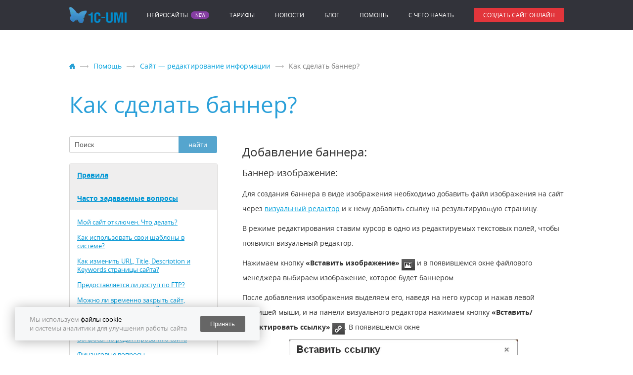

--- FILE ---
content_type: text/html; charset=utf-8
request_url: https://umi.ru/help/site_editing/sozdanie_ssylok_i_bannerov/
body_size: 10320
content:
<!DOCTYPE html PUBLIC "-//W3C//DTD XHTML 1.0 Transitional//EN" "http://www.w3.org/TR/xhtml1/DTD/xhtml1-transitional.dtd">
<html xmlns="http://www.w3.org/1999/xhtml" xmlns:og="http://ogp.me/ns#" xmlns:g="http://base.google.com/ns/1.0" lang="ru" prefix="og: http://ogp.me/ns#"><head><base href="https://umi.ru/"></base><title>Как сделать баннер?</title><meta http-equiv="Content-Type" content="text/html; charset=utf-8"></meta><meta http-equiv="X-UA-Compatible" content="IE=edge"></meta><meta name="description" content="Создайте самостоятельно баннер с помощью сервиса 1C-UMI. ➤ Рекомендации по управлению конструктором сайта ✓ UMI.ru от экспертов!"></meta><link rel="canonical" href="https://umi.ru/help/site_editing/sozdanie_ssylok_i_bannerov/"></link><meta name="verify-a" value="03f86b405a409bbee54d"></meta><meta name="wot-verification" content="4b915c69ae340df0de37"></meta><meta name="msvalidate.01" content="C07A41E630FD8C925CA6E124E1E89E49"></meta><meta name="viewport" content="width=device-width, initial-scale=1.0"></meta><link rel="stylesheet" href="//umi.ru/css/ru/style.min.css?version=1769596310" type="text/css" media="screen"></link><meta property="og:locale" content="ru_RU"></meta><meta property="og:title" content="Как сделать баннер?"></meta><meta property="og:type" content="website"></meta><meta property="og:url" content="https://umi.ru/help/site_editing/sozdanie_ssylok_i_bannerov/"></meta><meta property="og:image" content="https://umi.ru/images/main_slider_1.jpg"></meta><meta property="og:site_name" content="UMI"></meta><meta property="og:description" content="Создайте самостоятельно баннер с помощью сервиса 1C-UMI. ➤ Рекомендации по управлению конструктором сайта ✓ UMI.ru от экспертов!"></meta><script xmlns="" type="text/javascript">
			function isMobile() {
				return /Android|webOS|iPhone|iPad|iPod|BlackBerry|BB|PlayBook|IEMobile|Windows Phone|Kindle|Silk|Opera Mini/i.test(navigator.userAgent);
			}
		</script><meta name="wot-verification" content="382496cec33c60cc6a88"/>
<meta name='wmail-verification' content='d9d3cd4aa8b35a6967d226e641b657a5' />
<meta name="p:domain_verify" content="8ee6fe56c635a07eec893f2fe18c46da"/>
<meta name="msvalidate.01" content="E35A910718995DB829DDBF1FC9A789EE" />
<script xmlns="" type="text/javascript">(window.Image ? (new Image()) : document.createElement('img')).src = 'https://vk.com/rtrg?p=VK-RTRG-103215-7kBAW';</script></head><body id="body"><div class="push"><div class="close"></div><p>Подпишитесь на уведомления и узнайте первыми об акциях.</p><button class="subscribe">Подписаться</button></div><script src="//umi.ru/js/umiru/umiru.min.js?version=1769596310"></script><header><div class="fixed_container disappear_sm"><nav class="nav base"><ul class="flex_wrapper"><li class="header_brand"><a href="/"><img src="/images/cms/data/logo/umi_logo.webp" alt="Создать сайт бесплатно на сервисе готовых сайтов UMI" title="Создать сайт бесплатно на сервисе готовых сайтов UMI - 1C-UMI"></img></a></li><li class="neurosites-link"><a href="/ai/">Нейросайты</a></li><li><a href="/price/">Тарифы</a></li><li><a href="/news/">Новости</a></li><li><a href="/blog/">Блог</a></li><li><a href="/support/">Помощь</a></li><li><a href="/gettingstarted/">C чего начать</a></li><li><a class="button red up medium" href="/create/">Создать сайт онлайн</a></li></ul></nav></div><div class="mobile_header appear_sm"><div class="flex_wrapper"><a class="header_brand" href="/" alt="Создать сайт бесплатно на сервисе готовых сайтов UMI"><img src="/images/cms/data/logo/umi_logo.webp" class="img_responsive" alt="Создать сайт бесплатно на сервисе готовых сайтов UMI" title="Создать сайт бесплатно на сервисе готовых сайтов UMI - 1C-UMI"></img></a><div class="header_nav_toggle"><div class="nav_toggle" id="navToggle"><span></span><span></span><span></span></div></div></div><div class="mobile_nav hidden" id="mobileNav"><div class="block_wrapper"><ul class="nav"><li class="neurosites-link"><a href="/ai/">Нейросайты</a></li><li><a href="/price/">Тарифы</a></li><li><a href="/news/">Новости</a></li><li><a href="/blog/">Блог</a></li><li><a href="/support/">Помощь</a></li><li><a href="/gettingstarted/">C чего начать</a></li></ul></div></div></div></header><div class="main"><div class="fixed_container"><div class="breadcrumbs"><ul itemscope="" itemtype="http://schema.org/BreadcrumbList"><li class="breadcrumbs_home" itemscope="" itemprop="itemListElement" itemtype="http://schema.org/ListItem"><a class="breadcrumb_home" href="//umi.ru" title="Конструктор сайтов Umi.ru" itemprop="item"><meta itemprop="name" content="umi.ru"></meta></a><meta itemprop="position" content="1"></meta><span class="breadcrumb_separator"><span class="separator_text"></span></span></li><li itemprop="itemListElement" itemscope="" itemtype="http://schema.org/ListItem"><a href="//umi.ru/help/" title="Помощь" itemprop="item"><span itemprop="name">Помощь</span></a><meta itemprop="position" content="2"></meta><span class="breadcrumb_separator"><span class="separator_text"></span></span></li><li itemprop="itemListElement" itemscope="" itemtype="http://schema.org/ListItem"><a href="//umi.ru/help/site_editing/" title="Сайт — редактирование информации" itemprop="item"><span itemprop="name">Сайт — редактирование информации</span></a><meta itemprop="position" content="3"></meta><span class="breadcrumb_separator"><span class="separator_text"></span></span></li><li class="breadcrumbs_last" itemscope="" itemprop="itemListElement" itemtype="http://schema.org/ListItem"><a href="//umi.ru/help/site_editing/sozdanie_ssylok_i_bannerov/" title="Как сделать баннер?" itemprop="item"><span itemprop="name">Как сделать баннер?</span></a><meta itemprop="position" content="4"></meta></li><li class="stars_container"></li></ul></div><div class="main_h1"><h1>Как сделать баннер?</h1></div><div class="doc_container"><div class="doc_left"><form action="/help/search_doc/" method="get" class="header_search_form"><fieldset><input title="Поиск" class="form_placeholder search_form_string placeholder_text" autocomplete="off" type="text" size="20" value="" name="search_string"></input><input class="submit_button" type="submit" value="найти"></input></fieldset></form><ul class="level-1"><li class="first"><a href="/help/regulations/"><p>Правила</p></a></li><li class="even"><a href="/help/faq/"><p>Часто задаваемые вопросы</p></a><ul class="level-2"><li class="first"><a href="/help/faq/site_blocked/"><p>Мой сайт отключен. Что делать?</p></a></li><li class="even"><a href="/help/faq/pattern/"><p>Как использовать свои шаблоны в системе?</p></a></li><li class="even"><a href="/help/faq/change_url/"><p>Как изменить URL, Title, Description и Keywords страницы сайта?</p></a></li><li class="even"><a href="/help/faq/access_ftp/"><p>Предоставляется ли доступ по FTP?</p></a></li><li class="even"><a href="/help/faq/close_the_site/"><p>Можно ли временно закрыть сайт, сделать его недоступным?</p></a></li><li class="even"><a href="/help/faq/general_questions/"><p>Общие вопросы</p></a></li><li class="even"><a href="/help/faq/editing_site/"><p>Вопросы по редактированию сайта</p></a></li><li class="even"><a href="/help/faq/financial_issues/"><p>Финансовые вопросы</p></a></li><li class="even"><a href="/help/faq/pdn/"><p>Закон о персональных данных (152-ФЗ)</p></a></li><li class="even"><a href="/help/faq/index/"><p>Поиск по сайту не находит новую страницу. Почему?</p></a></li></ul></li><li class="even current"><a href="/help/site_editing/"><p>Сайт — редактирование информации</p></a><ul class="level-2"><li class="first"><a href="/help/site_editing/start_editing/"><p>Включение и отключение редактирования</p></a></li><li class="even"><a href="/help/site_editing/add_page/"><p>Добавление страниц</p></a></li><li class="even"><a href="/help/site_editing/delet_page/"><p>Удаление страниц</p></a></li><li class="even"><a href="/help/site_editing/peremewenie/"><p>Перемещение страниц</p></a></li><li class="even"><a href="/help/site_editing/add_category/"><p>Добавление категории или товара</p></a></li><li class="even"><a href="/help/site_editing/meta/"><p>Управление мета-тегами</p></a></li><li class="even"><a href="/help/site_editing/vizualnyj_redaktor/"><p>Визуальный редактор</p></a></li><li class="even"><a href="/help/site_editing/add_photo_on_site/"><p>Как разместить фотографии на сайте</p></a></li><li class="even"><a href="/help/site_editing/edit_image/"><p>Редактор изображений</p></a></li><li class="even"><a href="/help/site_editing/work_with_slider/"><p>Работа со слайдером</p></a></li><li class="even"><a href="/help/site_editing/table/"><p>Работа с таблицами</p></a></li><li class="even"><a href="/help/site_editing/video/"><p>Добавление видео на сайт</p></a></li><li class="even"><a href="/help/site_editing/add_audio/"><p>Добавление аудиозаписи на сайт</p></a></li><li class="even current"><p class="not_link_item_level_3">Как сделать баннер?</p></li><li class="even"><a href="/help/site_editing/kak-sozdat-lichnyj-kabinet/"><p>Как создать личный кабинет</p></a></li><li class="even"><a href="/help/site_editing/lending_menu/"><p>Лендинг: управление меню</p></a></li><li class="even"><a href="/help/site_editing/rabota_s_crm_i_obratnaya_svyaz/"><p>Работа с CRM и обратная связь</p></a></li><li class="even"><a href="/help/site_editing/elfineder/"><p>Работа с файловым менеджером</p></a></li><li class="even"><a href="/help/site_editing/zaverit_podpisyu/"><p>Электронная подпись файлов</p></a></li><li class="even"><a href="/help/site_editing/tarif_nejrosajt/"><p>Работа с тарифом Нейросайт</p></a></li></ul></li><li class="even"><a href="/help/shop/"><p>Магазин — управление</p></a><ul class="level-2"><li class="first"><a href="/help/shop/orders/"><p>Заказы</p></a></li><li class="even"><a href="/help/shop/redaktiruemaya_forma_pri_sozdanii_zakaza/"><p>Редактируемая форма при создании заказа</p></a></li><li class="even"><a href="/help/shop/sozdanie_zakazov_v_kartochke_klienta/"><p>Создание заказов в карточке клиента</p></a></li><li class="even"><a href="/help/shop/client/"><p>Клиенты (CRM)</p></a></li><li class="even"><a href="/help/shop/pisma_klientam/"><p>Письма клиентам</p></a></li><li class="even"><a href="/help/shop/varianty_dostavki/"><p>Варианты доставки</p></a></li><li class="even"><a href="/help/shop/sdek/"><p>Доставка через СДЭК</p></a></li><li class="even"><a href="/help/shop/1c/"><p>Интеграция с 1С:УТ</p></a></li><li class="even"><a href="/help/shop/1c_unf/"><p>Интеграция с 1С:УНФ</p></a></li><li class="even"><a href="/help/shop/payment_systems/"><p>Платежные системы</p></a></li><li class="even"><a href="/help/shop/yandex_market/"><p>Яндекс.Маркет</p></a></li><li class="even"><a href="/help/shop/umiemanager/"><p>Мобильное приложение</p></a></li><li class="even"><a href="/help/shop/storeodd/"><p>Изменение количества товаров</p></a></li><li class="even"><a href="/help/shop/optional_properties/"><p>Фильтрация по опциональным свойствам</p></a></li><li class="even"><a href="/help/shop/kak_upravlyat_skidkami/"><p>Управление скидками</p></a></li><li class="even"><a href="/help/shop/integraciya_s_internet-servisom_moj_sklad/"><p>Интеграция с интернет-сервисом «МойСклад»</p></a></li><li class="even"><a href="/help/shop/porcionnaya_vygruzka/"><p>Порционная выгрузка</p></a></li></ul></li><li class="even"><a href="/help/content/"><p>Контент — содержимое сайта</p></a><ul class="level-2"><li class="first"><a href="/help/content/menu_control/"><p>Структура и меню</p></a></li><li class="even"><a href="/help/content/search/"><p>Переиндексация поиска</p></a></li><li class="even"><a href="/help/content/import/"><p>Импорт-экспорт</p></a></li><li class="even"><a href="/help/content/settings_catalog/"><p>Характеристики товаров</p></a></li><li class="even"><a href="/help/content/comments/"><p>Комментарии</p></a></li><li class="even"><a href="/help/content/social/"><p>Социальные сети</p></a></li><li class="even"><a href="/help/content/reklamnye_stikery/"><p>Рекламные стикеры</p></a></li><li class="even"><a href="/help/content/page_copy/"><p>Копирование страниц в структуре сайта</p></a></li><li class="even"><a href="/help/content/formy_obratnoj_svyazi/"><p>Управление формами обратной связи</p></a></li><li class="even"><a href="/help/content/appointment/"><p>Запись на прием</p></a></li><li class="even"><a href="/help/content/karta_proezda/"><p>Карта проезда</p></a></li></ul></li><li class="even"><a href="/help/design/"><p>Дизайн — внешний вид сайта</p></a><ul class="level-2"><li class="first"><a href="/help/design/change_of_design/"><p>Смена дизайна</p></a></li><li class="even"><a href="/help/design/css/"><p>Управление CSS</p></a></li><li class="even"><a href="/help/design/icon/"><p>Иконка сайта</p></a></li><li class="even"><a href="/help/design/css_control/"><p>Работа с CSS</p></a></li><li class="even"><a href="/help/design/css_edit/"><p>Пример работы с CSS</p></a></li><li class="even"><a href="/help/design/vneshnij_vid/"><p>Изменение внешнего вида сайта</p></a></li><li class="even"><a href="/help/design/adaptive_web_design/"><p>Адаптивный дизайн</p></a></li></ul></li><li class="even"><a href="/help/domains/"><p>Домены — имя сайта</p></a><ul class="level-2"><li class="first"><a href="/help/domains/buy_domain/"><p>Покупка домена</p></a></li><li class="even"><a href="/help/domains/domain_connection/"><p>Привязка домена</p></a></li><li class="even"><a href="/help/domains/domain_control/"><p>Управление доменами</p></a></li><li class="even"><a href="/help/domains/ssl-sertifikat/"><p>SSL-сертификат</p></a></li><li class="even"><a href="/help/domains/how_to_add_subdomain/"><p>Как добавить поддомен</p></a></li><li class="even"><a href="/help/domains/frequent_dns_errors/"><p>Распространенные ошибки DNS</p></a></li></ul></li><li class="even"><a href="/help/mail/"><p>Почта</p></a><ul class="level-2"><li class="first"><a href="/help/mail/mail_settings/"><p>Настройки почты</p></a></li></ul></li><li class="even"><a href="/help/statistics/"><p>Статистика</p></a><ul class="level-2"><li class="first"><a href="/help/statistics/footercode/"><p>Код счетчика</p></a></li><li class="even"><a href="/help/statistics/kak_dobavit_vidzhet_na_sajt/"><p>Как добавить виджет на сайт</p></a></li></ul></li><li class="even"><a href="/help/seo/"><p>Реклама и SEO — поисковая оптимизация</p></a><ul class="level-2"><li class="first"><a href="/help/seo/yandex_direct/"><p>Контекстная реклама и продвижение</p></a></li><li class="even"><a href="/help/seo/site_ownership/"><p>Подтверждение владения сайтом</p></a></li><li class="even"><a href="/help/seo/robots_txt/"><p>Управление robots.txt</p></a></li><li class="even"><a href="/help/seo/sitemap/"><p>Карта сайта (sitemap.xml)</p></a></li><li class="even"><a href="/help/seo/redirect/"><p>Перенаправления страниц (редиректы)</p></a></li><li class="even"><a href="/help/seo/poisk/"><p>Отображение сайта в поисковой выдаче</p></a></li><li class="even"><a href="/help/seo/pereezd/"><p>Как сохранить посещаемость сайта при переезде на другой домен</p></a></li></ul></li><li class="even"><a href="/help/account/"><p>Оплата</p></a><ul class="level-2"><li class="first"><a href="/help/account/vyvod_sayta_iz_sistemy/"><p>Вывод сайта из системы</p></a></li><li class="even"><a href="/help/account/payments/"><p>Способы оплаты</p></a></li></ul></li><li class="even"><a href="/help/site_settings/"><p>Настройки — управление сайтом</p></a><ul class="level-2"><li class="first"><a href="/help/site_settings/shopsetting/"><p>Интернет-магазин</p></a></li><li class="even"><a href="/help/site_settings/backup/"><p>Резервное копирование</p></a></li><li class="even"><a href="/help/site_settings/temp/"><p>Удаление временных файлов</p></a></li><li class="even"><a href="/help/site_settings/delete/"><p>Удаление сайта</p></a></li><li class="even"><a href="/help/site_settings/callbackhunter/"><p>Установка CallbackHunter на сайт</p></a></li></ul></li><li class="even"><a href="/help/partners/"><p>Партнерам</p></a><ul class="level-2"><li class="first"><a href="/help/partners/settings/"><p>Настройки партнерской программы</p></a></li><li class="even"><a href="/help/partners/partnerskaya_ssylka/"><p>Партнерская реферальная ссылка</p></a></li><li class="even"><a href="/help/partners/na_svoem_domene/"><p>Настройки сайта партнера на другом хостинге для создания сайтов на домене партнера</p></a></li><li class="even"><a href="/help/partners/interface/"><p>Партнерский интерфейс</p></a></li><li class="even"><a href="/help/partners/api/"><p>Работа с партнерской программой через API</p></a></li></ul></li><li class="even"><a href="/help/rulesz/"><p>Регламент работы технической поддержки</p></a></li></ul></div><div class="doc_right"><div class="text"><h2>Добавление баннера:</h2>
<h3>Баннер-изображение:</h3>
<p><span>Для создания баннера в&nbsp;виде изображения необходимо добавить файл изображения на&nbsp;сайт через</span> <a title="Визуальный редактор" href="/help/site_editing/vizualnyj_redaktor/" target="_blank">визуальный редактор</a>&nbsp;и&nbsp;к&nbsp;нему добавить ссылку на&nbsp;результирующую страницу.</p>
<p>В&nbsp;режиме редактирования ставим курсор в&nbsp;одно из&nbsp;редактируемых текстовых полей, чтобы появился визуальный редактор.</p>
<p>Нажимаем кнопку <strong>&laquo;Вставить изображение&raquo;</strong> <img style="margin: 0px;" src="/images/cms/data/vizred/vstizobr.webp" alt="кнопка 1" title="кнопка 1 - 1C-UMI" /> и&nbsp;в&nbsp;появившемся <a>окне</a> файлового менеджера выбираем изображение, которое будет баннером.</p>
<p><span>После добавления изображения</span> выделяем его, наведя на&nbsp;него курсор и&nbsp;нажав левой клавишей мыши, и&nbsp;на&nbsp;панели визуального редактора нажимаем кнопку <strong>&laquo;Вставить/редактировать ссылку&raquo;</strong> <img style="margin: 0px;" src="/images/cms/data/vizred/vstrdss.webp" alt="кнопка" title="кнопка - 1C-UMI" />. В&nbsp;появившемся окне</p>
<p><img style="margin: 0px auto; display: block;" src="/images/cms/data/visual/vstss.webp" alt="вставка ссылки" title="вставка ссылки - 1C-UMI" /></p>
<p>пишем в&nbsp;строку <strong>&laquo;Адрес ссылки&raquo;</strong> URL <span>страницы, на&nbsp;которую должен попадать пользователь после нажатия на&nbsp;баннер.</span></p>
<p>Также можно выбрать адрес, нажав клавишу <strong>&laquo;Выбор страницы&raquo;</strong> <img style="margin: 0px;" src="/images/cms/data/vizred/obzor.webp" alt="" title="1C-UMI" />, которая открывает древовидную структуру сайта, где можно выбрать любую страницу.</p>
<p><span>Тут&nbsp;же можно выбрать, будет&nbsp;ли ссылка открываться в&nbsp;этом&nbsp;же окне или в&nbsp;новой вкладке.</span></p>
<h3>Flash (флэш) баннер:</h3>
<p><span>Флэш-баннер означает, что в&nbsp;качестве баннера используется видеофайлы с&nbsp;расширениями &laquo;.flv&raquo; и &laquo;.swf&raquo;, </span>которые необходимо подключать, указывая дополнительные параметры для его корректной работы.</p>
<p>Чтобы добавить флэш-баннер на&nbsp;сайт, необходимо сначала загрузить файл с&nbsp;баннером через <a href="https://umi.ru/help/site_editing/elfineder/" target="_blank">файловый менеджер</a>. Файловый менеджер можно вызвать, нажав на&nbsp;кнопку &laquo;Вставить изображение&raquo; <img style="margin: 0px;" src="/images/cms/data/vizred/vstizobr.webp" alt="кнопка 1" title="кнопка 1 - 1C-UMI" /> в&nbsp;визуальном редакторе.</p>
<p>После загрузки флэш-файла на&nbsp;сервер необходимо скопировать <span>ссылку на&nbsp;него. Для этого наведите курсор на&nbsp;добавленный файл и&nbsp;выберите</span> в&nbsp;контекстном меню пункт &laquo;Свойства&raquo;. В&nbsp;появившемся окне необходимо <span>скопировать адрес в&nbsp;строке &laquo;Ссылка&raquo;. Это можно сделать двумя способами: 1) навести курсор на&nbsp;ссылку и&nbsp;выбрать в&nbsp;контекстном меню пункт &laquo;Копировать адрес ссылки&raquo;,</span></p>
<p><img style="margin: 0px auto; display: block;" src="/images/cms/data/link/banners/swf_banner.webp" alt="добавление баннера" title="добавление баннера - 1C-UMI" /></p>
<p><span>2) кликнуть по&nbsp;этой ссылке и&nbsp;в&nbsp;открывшемся окне скопировать адрес из&nbsp;адресного поля браузера.</span></p>
<p><span>После того, как мы&nbsp;добавили файл баннера, нам необходимо разместить на&nbsp;сайте код, в&nbsp;котором мы&nbsp;укажем ссылку на&nbsp;загруженный нами ранее файл.</span> Код для отображения флэш-баннеров отличается от&nbsp;обычной ссылки на&nbsp;файл, <span> поэтому, если вы&nbsp;затрудняетесь написать его самостоятельно, вы&nbsp;можете использовать сторонний сервис</span>, который создает такого вида код, либо обратиться к&nbsp;рекомендуемым нами <a title="Услуги" href="/services/" target="_blank">специалистам</a> за&nbsp;помощью.<br /><span>Вставить код баннера нужно обязательно в&nbsp;</span><strong>&laquo;Исходный код&raquo;</strong> <img style="margin: 0px;" src="/images/cms/data/vizred/ishkod.webp" alt="" title="1C-UMI" /> через визуальный редактор.</p>
<h2>Учет переходов по&nbsp;баннерам:</h2>
<p>Учет переходов по&nbsp;созданному баннеру можно вести по&nbsp;установленному ранее <span>счетчику Яндекс.Метрики или Google Analitycs</span>, где можно задать метки и&nbsp;цели на&nbsp;установленный баннер.</p>
<p>Если вы&nbsp;стали участником Рекламной сети Яндекса или Google, вы&nbsp;можете разместить код рекламного виджета, используя в&nbsp;панели визуального редактора кнопку <strong>&laquo;Исходный код&raquo;</strong> <img style="margin: 0px;" src="/images/cms/data/vizred/ishkod.webp" alt="" title="1C-UMI" />, после нажатия которой в&nbsp;появившемся окне вы&nbsp;можете вставить полученный на&nbsp;<a href="/go-out.php?url=//help.yandex.ru/partner/index.xml" target="_blank">Яндексе</a> или <a href="/go-out.php?url=//google.com/adsense" target="_blank">Google AdSens</a> код виджета.</p></div></div></div></div></div><div class="bottom_contacts appear_sm"><div class="block_wrapper"><div class="wrapper clearfix"><div class="grid_6 align_center"><h3 class="bold_font"><a href="tel:8-800-5555-864">8-800-5555-864</a></h3><span class="gray_text">Бесплатно по РФ</span></div><div class="grid_6 align_center"><h3 class="bold_font"><a href="tel:+7 (495) 662-87-59">+7 (495) 662-87-59</a></h3><span class="gray_text">Для звонков из Москвы</span></div><div class="grid_12 align_center"><h3 class="bold_font"><a href="tel:+7 (812) 309-68-23">+7 (812) 309-68-23</a></h3><span class="gray_text">Для звонков из Санкт-Петербурга</span></div></div></div></div><div class="pre_footer"></div><div class="mobile_footer appear_sm"><div class="block_wrapper"><div class="footer_social"><a href="https://vk.com/umiru" target="_blank"><img src="https://umi.ru/images/soc-vk.svg" alt="Страница 1С-UMI в VK" title="Страница 1С-UMI в VK"></img></a><a class="ai_logo mobile fancybox-create" href="/create/domain/?only_register=true&amp;no_cache=true">AI POWERED</a><a href="https://www.youtube.com/1cUMI" target="_blank"><img src="https://umi.ru/images/soc-you.svg" alt="Канал 1С-UMI в YouTube" title="Канал 1С-UMI в YouTube"></img></a></div><p class="ligth_font">&copy; 2011&ndash;2026 <span>1С-UMI</span>&nbsp;&mdash; создание сайтов.<br />Сервис работает на платформе UMI.Cloud.</p></div></div><footer class="base disappear_sm"><div class="fixed_container"><div class="block_wrapper footer_nav"><div class="nav_item"><span class="heading">Клиентам</span><ul><li><a href="/capabilities/">Преимущества</a></li><li><a href="/shop/">Интернет-магазин</a></li><li><a href="/sozdat_sajt_vizitku_besplatno/">Сайт-визитка</a></li><li><a href="/create/shop/">Шаблоны сайтов</a></li><li><a href="/gotovye_resheniya/">Готовые сайты</a></li><li><a href="/sozdat-blog/">Создать блог</a></li></ul></div><div class="nav_item"><span class="heading">Помощь</span><ul><li><a href="/feedback/how_it_works/">Как это работает</a></li><li><a href="/gettingstarted/">C чего начать</a></li><li><a href="/price/">Тарифы</a></li><li><a href="/help/faq/">Частые вопросы</a></li><li><a href="/support/">Помощь</a></li><li><a href="/video-help/">Видеоуроки</a></li><li><a href="/glossariy/">Глоссарий</a></li><li><a href="/price/how_to_pay/">Как оплатить</a></li><li><a href="/articles/">Статьи</a></li><li><a href="https://forum.umi.ru/" target="_blank" rel="nofollow">Форум</a></li><li><a href="/ai/faq/">FAQ</a></li><li><a href="/sitemap/">Карта сайта</a></li></ul></div><div class="nav_item"><span class="heading">О 1C-UMI</span><ul><li><a href="/about/">О компании</a></li><li><a href="/responses/">Отзывы клиентов</a></li><li><a href="/news/">Новости</a></li><li><a href="/akcii/">Акции и спецпредложения</a></li><li><a href="/blog/">Блог</a></li><li><a href="/pressa_o_nas/">Пресса о нас</a></li><li><a href="/contacts/">Контакты</a></li><li><a href="/main/review/">Оставить отзыв</a></li></ul></div><div class="nav_item"><span class="heading">Партнёрам</span><ul><li><a href="/partner/">Партнёрская программа</a></li><li><a href="/partner/license/">Партнёрское соглашение</a></li><li><a href="/help/partners/">Помощь партнёрам</a></li></ul></div><div class="nav_item"><span class="heading">Правовая информация</span><ul><li><a href="/servicelicense/">Лицензионное соглашение</a></li><li><a href="/polzovatelskoe_soglashenie/">Пользовательское соглашение</a></li><li><a href="/copyright/">Правообладателям</a></li><li><a href="/poryadok_obrabotki_personalnyh_dannyh/">Порядок обработки персональных данных</a></li><li><a href="/feedback/">Обратная связь</a></li></ul></div></div><div class="footer_bottom"><div class="block_wrapper"><div class="grid_8"><div class="social_row"><div class="social_icon"><div id="vk_like"></div></div><div class="social_icon"><div id="ok_shareWidget"></div></div><div class="social_icon"><a data-pin-do="buttonPin" href="
													https://www.pinterest.com/pin/create/button/?url=https%3A%2F%2Fumi.ru%2F&amp;media=https%3A%2F%2Fumi.ru%2Fimages%2Fmain_slider_1.jpg&amp;description=%D0%A1%D0%BE%D0%B7%D0%B4%D0%B0%D1%82%D1%8C%20%D1%81%D0%B0%D0%B9%D1%82%20%D0%B1%D0%B5%D1%81%D0%BF%D0%BB%D0%B0%D1%82%D0%BD%D0%BE
												"></a></div><div class="social_icon"><a href="/rss/" target="_blank" title="Подписаться на RSS"><img src="/img/social_rss.webp" alt="" title="1C-UMI"></img></a></div></div><div class="footer_copyright"><p class="light_font copyright">&copy; 2011&ndash;2026 <span>1С-UMI</span>&nbsp;&mdash; создание сайтов.<br />Сервис работает на платформе UMI.Cloud.</p></div></div><div class="grid_4"><div class="footer_social_container"><div class="text">Мы в соцсетях:</div><div class="footer_social"><a href="https://vk.com/umiru" target="_blank"><img src="https://umi.ru/images/soc-vk.svg" alt="Страница 1С-UMI в VK" title="Страница 1С-UMI в VK"></img></a><a href="https://www.youtube.com/1cUMI" target="_blank"><img src="https://umi.ru/images/soc-you.svg" alt="Канал 1С-UMI в YouTube" title="Канал 1С-UMI в YouTube"></img></a></div></div><a class="ai_logo fancybox-create" href="/create/domain/?only_register=true&amp;no_cache=true">AI POWERED</a><div class="footer_logo"><a href="/"><img src="/img/footer_logo.webp" alt="logo" title="logo - 1C-UMI"></img></a></div></div></div></div></div></footer><script xmlns="" type="text/javascript">
			if (!isMobile()){
				var vkScript = document.createElement('script');
				vkScript.src = '/js/optimized/vk.openapi.min.js?150';
				vkScript.type = 'text/javascript';
				vkScript.async = 'async';
				vkScript.defer = 'defer';
				document.head.appendChild(vkScript);
			}
		</script><script xmlns="" type="text/javascript">
			if (!isMobile()){
				window.vkAsyncInit = function () {
					VK.init({apiId: 54315915, onlyWidgets: true});
				
				}
			}
		</script><script xmlns="" type="text/javascript">
			if (!isMobile()){
				var pinterestScript = document.createElement('script');
				pinterestScript.src = '//assets.pinterest.com/js/pinit.js';
				pinterestScript.async = 'async';
				pinterestScript.defer = 'defer';
				document.head.appendChild(pinterestScript);
			}
		</script><script xmlns="" type="application/ld+json">
			{
			"@context": "https://schema.org",
			"@type": "Organization",
			"url": "https://umi.ru",
			"logo": "https://umi.ru/images/cms/data/logo/umi_logo.webp?version=1769596310"
			}
		</script><!-- Yandex.Metrika counter -->
<script type="text/javascript" >
   (function(m,e,t,r,i,k,a){m[i]=m[i]||function(){(m[i].a=m[i].a||[]).push(arguments)};
   m[i].l=1*new Date();
   for (var j = 0; j < document.scripts.length; j++) {if (document.scripts[j].src === r) { return; }}
   k=e.createElement(t),a=e.getElementsByTagName(t)[0],k.async=1,k.src=r,a.parentNode.insertBefore(k,a)})
   (window, document, "script", "https://mc.yandex.ru/metrika/tag.js", "ym");

   ym(5426581, "init", {
        clickmap:true,
        trackLinks:true,
        accurateTrackBounce:true,
        webvisor:true,
        trackHash:true,
        ecommerce:"dataLayer"
   });
</script>
<noscript><div><img src="https://mc.yandex.ru/watch/5426581" style="position:absolute; left:-9999px;" alt="" /></div></noscript>
<!-- End Yandex.Metrika counter -->
<!-- BEGIN JIVOSITE CODE {literal} -->
<!-- <script type='text/javascript'>
    !function(){document.jivositeloaded=0;var o="VGMPjh2bYz",n=document,t=window;function a(){var e=n.createElement("script");e.type="text/javascript",e.async=!0,e.src="//code.jivosite.com/script/widget/"+o;var t=document.getElementsByTagName("script")[0];t.parentNode.insertBefore(e,t)}function v(){t.detachEvent?(t.detachEvent("onscroll",v),t.detachEvent("onmousemove",v),t.detachEvent("ontouchmove",v),t.detachEvent("onresize",v)):(t.removeEventListener("scroll",v,!1),t.removeEventListener("mousemove",v,!1),t.removeEventListener("touchmove",v,!1),t.removeEventListener("resize",v,!1)),"complete"===n.readyState?a():t.attachEvent?t.attachEvent("onload",a):t.addEventListener("load",a,!1);var e=new Date;e.setTime(e.getTime()+1008e5),n.cookie="JivoSiteLoaded=1;path=/;expires="+e.toGMTString()}n.cookie.search("JivoSiteLoaded")<0?t.attachEvent?(t.attachEvent("onscroll",v),t.attachEvent("onmousemove",v),t.attachEvent("ontouchmove",v),t.attachEvent("onresize",v)):(t.addEventListener("scroll",v,{capture:!1,passive:!0}),t.addEventListener("mousemove",v,{capture:!1,passive:!0}),t.addEventListener("touchmove",v,{capture:!1,passive:!0}),t.addEventListener("resize",v,{capture:!1,passive:!0})):v()}();
</script> -->
<!-- {/literal} END JIVOSITE CODE -->
<script type="text/javascript">
    if (!/Android|webOS|iPhone|iPad|iPod|BlackBerry|BB|PlayBook|IEMobile|Windows Phone|Kindle|Silk|Opera Mini/i.test(navigator.userAgent)){
        var vk = document.createElement('script');
        vk.src = 'https://vk.com/js/api/openapi.js?160';
        vk.type = 'text/javascript';
        document.head.appendChild(vk);
    }
</script>
<script async src = "https://www.googleoptimize.com/optimize.js?id=GTM-TDCLK8K" onerror = "dataLayer.hide.end && dataLayer.hide.end ()"></script>
<script src="//code.jivo.ru/widget/VGMPjh2bYz" async></script><script src="//umi.ru/js/umiru/neurositePromoFlow.js?version=1769596310"></script><div id="cookie-notification"><div><p>Мы используем <a href="https://umi.ru/poryadok_obrabotki_personalnyh_dannyh/" target="_blank">файлы cookie</a></p><p>и системы аналитики для улучшения работы сайта</p></div><button id="accept-cookies">Принять</button></div></body></html>
